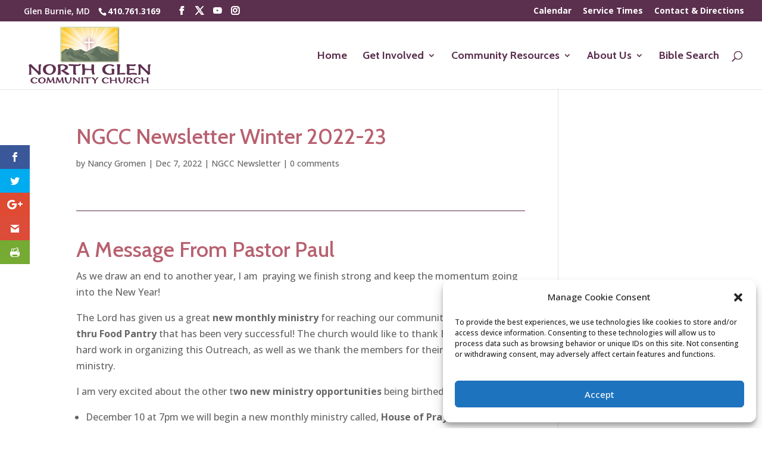

--- FILE ---
content_type: text/javascript; charset=utf-8
request_url: https://www.northglenchurch.com/wp-content/uploads/wtfdivi/wp_footer.js?ver=1741008603
body_size: 334
content:
jQuery(function($){$('.et-social-icons:not(:has(.et-social-youtube))').append('<li class="et-social-icon et-social-youtube"><a href="https://www.youtube.com/channel/UCWf5nZ_cD_-n4BCoibCBhhw" class="icon" alt="YouTube" aria-label="YouTube"><span>YouTube</span></a></li>&nbsp;');$('.et-social-icons:not(:has(.et-social-instagram))').append('<li class="et-social-icon et-social-instagram"><a href="https://www.instagram.com/explore/locations/424711726/north-glen-community-church/" class="icon" alt="Instagram" aria-label="Instagram"><span>Instagram</span></a></li>&nbsp;');});jQuery(function($){$('.et-social-icon a, .et-extra-social-icon a').attr('target','_blank');});jQuery(function($){if(!$('#et-info').length){if(!($('#top-header').length)){$('#page-container').prepend('<div id="top-header"><div class="container clearfix"></div></div>');}
$('#top-header .container').prepend('<div id="et-info"></div>');}
if(!$('#db-info-text').length){$('#et-info').prepend('<span id="db-info-text">'+"Glen Burnie, MD"+'</span>');}
$('#footer-info').html("Copyright &copy; <span class=\"divibooster_year\"><\/span><script>jQuery(function($){$(\".divibooster_year\").text(new Date().getFullYear());});<\/script> \u2022 North Glen Community Church, Glen Burnie MD  \u2022 <a href=\"tel:4107613169\" rel=\"nofollow\">410.761.3169<\/a> \u2022 <a href=\"https:\/\/www.northglenchurch.com\/about-us\/contact-us\/\">Contact<\/a>");});